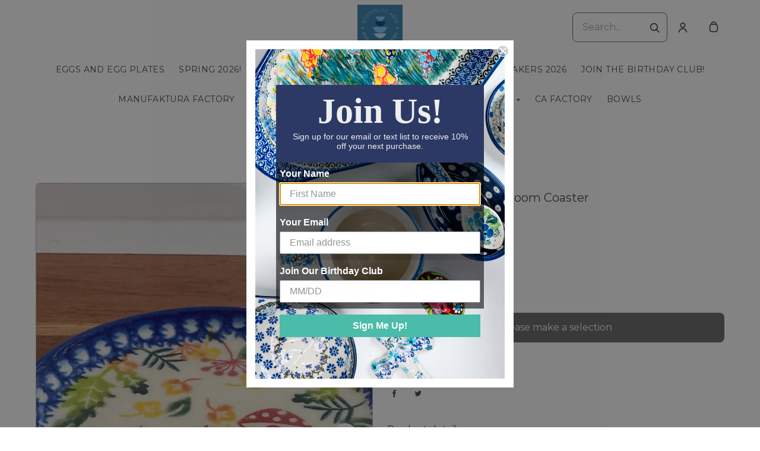

--- FILE ---
content_type: text/html; charset=UTF-8
request_url: https://sostenutoarts.com/products/hedgehog-and-mushroom-coaster
body_size: 39166
content:
<!doctype html>
<html lang="en">
<head>
    <!-- OneTrust Cookies Consent Notice start -->
        <!-- OneTrust Cookies Consent Notice end -->
    
    <script>
    (function(h,o,u,n,d) {
        h=h[d]=h[d]||{q:[],onReady:function(c){h.q.push(c)}}
        d=o.createElement(u);d.async=1;d.src=n
        n=o.getElementsByTagName(u)[0];n.parentNode.insertBefore(d,n)
    })(window,document,'script','https://www.datadoghq-browser-agent.com/datadog-rum-v4.js','DD_RUM')
        DD_RUM.onReady(function() {
            DD_RUM.init({
            clientToken: 'pubececc39ebe36d9fdf24031c6e6dae700',
            applicationId: '61400b6f-28ad-410a-b3b8-1d345aeeac81',
            site: 'datadoghq.com',
            service:'new-live-dashboard',
            // Specify a version number to identify the deployed version of your application in Datadog
            // version: '1.0.0',
            sampleRate: 10,
            replaySampleRate: 0,
            trackInteractions: true,
            defaultPrivacyLevel: 'mask-user-input'
        });

      })
</script>




<script>
    class WebstoreTracker {
        isReady() {
            return !!window.gtag;
        }

        track({ eventName, eventDetails = {} }) {
            if (!eventName) {
                throw new Error('Missing eventName');
            }

            if (!this.isReady()) {
                // Intentionally not actually throwing here
                console.error('Analytics not initialized');
                return;
            }

            window.gtag('event', eventName, eventDetails);
        }

        trackThroughServer({ eventName, eventDetails = {} }) {
            if (!eventName) {
                throw new Error('Missing eventName');
            }

            return fetch('/track', {
                method: 'POST',
                headers: { 'Content-Type': 'application/json' },
                body: JSON.stringify({ eventName: eventName, eventDetails })
            });
        }

        tagGroup(groupName) {
            if (!groupName) {
                throw new Error('Missing group name');
            }

            if (!this.isReady()) {
                // Intentionally not actually throwing here
                console.error('Analytics not initialized');
                return;
            }

            window.gtag('set', 'content_group', groupName);
        }
    }

    window.webstoreTracker = new WebstoreTracker();
</script>
<script>
    class FreshpaintSessionTracker {
        inactivityTimer;
        resetSessionTimer;
        isIdle = false;
        sessionIdleTime = 1000 * 60 * 30; // 30 minutes - time before new session is created
        timeBeforeIdle = 5000;// no movement for 5 seconds makes user idle

        isReady() {
            return typeof window !== undefined && typeof window.freshpaint === 'object';
        }

        init() {
            this.validateSession();
            this.initInactivityTimer();
        }

        track({ eventName, eventDetails = {} }) {
            if (!this.isReady()) {
                return;
            }

            try {
                window.freshpaint?.track(eventName, eventDetails);
            } catch (e) {
                this.handleError(e);
                console.error(
                    `Unable to track Freshpaint event ${eventName}`,
                    { eventDetails },
                    e,
                );
            }
        }

        startSession() {
            if (!this.isReady() || this.isIdle) {
                return;
            }
            this.addBreadcrumb('Starting new session');
            try {
                const uuid = uuidv4();
                const fpAnonId = localStorage.getItem('ajs_anonymous_id');
                document.cookie = `CS_FRESHPAINT_SESSION_COOKIE=${JSON.stringify({uuid: uuid, createdAt: Date.now(), fpid:fpAnonId})};`;
                window.freshpaint?.addEventProperties({
                    'session id': uuid,
                });
                this.track({eventName: 'start session'});
                this.addBreadcrumb('Session started - UUID: ' + uuid);
            } catch(e) {
                this.handleError(e);
            }
        }

        // update the session created at time to track timeouts
        continueSession() {
            if (! this.isReady() || this.isIdle) {
                return;
            }
            const session = this.getSession();
            session.createdAt = Date.now();
            document.cookie = `CS_FRESHPAINT_SESSION_COOKIE=${JSON.stringify(session)};`;
            this.addBreadcrumb(`Session continued - UUID: ${session.uuid}`);
        }

        validateSession() {
            if (this.isIdle) {
                return;
            }
            const session = this.getSession();

            if (session.uuid && (session.createdAt + this.sessionIdleTime) > Date.now()) {
                return this.continueSession();
            }

            this.startSession();
        }

        getSession() {
            if (!this.isReady() || !localStorage) {
                return;
            }
            this.addBreadcrumb('Attempting to retrieve session');
            const CS_FRESHPAINT_SESSION_COOKIE = document.cookie.split("; ").find((row) => row.startsWith("CS_FRESHPAINT_SESSION_COOKIE="))?.split("=")[1];
            const session = JSON.parse(CS_FRESHPAINT_SESSION_COOKIE ?? '{}') ?? {};
            if (!session?.uuid) {
                this.addBreadcrumb('No session found');
            }

            return {
                uuid: session.uuid ?? '',
                createdAt: session.createdAt ?? 0,
                fpid : localStorage.getItem('ajs_anonymous_id') ?? ''
            }
        }

        initInactivityTimer() {
            let events = ['mousedown', 'mousemove', 'keypress', 'scroll', 'touchstart'];
            const that = this;
            events.forEach(function (name) {
                document.addEventListener(name, that.debounce(that.resetInactivityTimer.bind(that), 500), {passive: true});
            });

            setInterval(this.validateSession.bind(this), 2000);
        }

        debounce(fn, wait) {
            let timer;
            return function (...args) {
                if (timer) {
                    clearTimeout(timer); // clear any pre-existing timer
                }
                const context = this; // get the current context
                timer = setTimeout(() => {
                    fn.apply(context, args); // call the function if time expires
                }, wait);
            };
        }

        resetInactivityTimer() {
            this.isIdle = false;
            clearTimeout(this.inactivityTimer);
            this.inactivityTimer = setTimeout(() => { this.isIdle = true; }, this.timeBeforeIdle);
        }

        addBreadcrumb(breadcrumb) {
            if (window.Sentry) {
                try {
                    window.Sentry.addBreadcrumb({
                        category: 'freshpaint-session-tracker',
                        message: breadcrumb,
                        level: 'info',
                    });
                } catch (e) {
                    console.error(e);
                }
            }
        }

        handleError(e) {
            if (window.Sentry) {
                try {
                    window.setTag('freshpaint_session_tracker', true);
                    window.Sentry.captureException(e);
                } catch (e) {
                    console.error(e);
                }
            }
        }
    }

    window.freshpaintSessionTracker = new FreshpaintSessionTracker();
</script>


<script type="text/javascript">
    //<![CDATA[
    (function() {
        function riskifiedBeaconLoad() {
            var store_domain = 'commentsold.com';
            var session_id = '5KYO0h39e6GSW4QQRhqDDAkzg9ULLrfOPQ12OzBl';
            var url = ('https:' == document.location.protocol ? 'https://' : 'http://')
                + "beacon.riskified.com?shop=" + store_domain + "&sid=" + session_id;
            var s = document.createElement('script');
            s.type = 'text/javascript';
            s.async = true;
            s.src = url;
            var x = document.getElementsByTagName('script')[0];
            x.parentNode.insertBefore(s, x);
        }
        if (window.attachEvent)
            window.attachEvent('onload', riskifiedBeaconLoad)
        else
            window.addEventListener('load', riskifiedBeaconLoad, false);
    })();
    //]]>
</script>
            <!-- Tag for the shop. -->
        <meta charset="utf-8">
    <meta http-equiv="X-UA-Compatible" content="IE=edge">
    <meta name="viewport" content="width=device-width,initial-scale=1">
                
    
    

        <link href="https://cdn.commentsold.com/images/no-favicon.png" type="image/x-icon" rel="shortcut icon"/>
    
            <link rel='stylesheet' href='https://s3.commentsold.com/webstore-builds/67df6fded6e7e4336749a290147d2d9a6dc0aa16/static/css/index.css'>
    
    
    <title>Homepage title</title>

            <meta name="apple-itunes-app" content="app-id=1532905252" />


<meta property="og:type" content="website">
<meta property="og:title" content="Sostenuto Arts Polish Pottery">
<meta property="og:description" content="Homepage meta description">
<meta property="og:image" content="https://cdn.media.cs-api.com/images/cms/1721584279467_b19fb857-f3a3-4883-b851-65d709cb40f6_73ed8226-0b2d-483c-9b1f-2a101b2f7aa5_sostenutoarts_logo-png.PNG" />

<meta name="description" content="Homepage meta description">

<meta name="twitter:card" content="summary">
<meta name="twitter:creator" content="Sostenuto Arts Polish Pottery">
<meta name="twitter:title" content="Sostenuto Arts Polish Pottery">
<meta name="twitter:description" content="Homepage meta description">

                            <script id="meta-pixel">
        !function(f,b,e,v,n,t,s) {
            if(f.fbq) return;
            n=f.fbq=function(){n.callMethod ? n.callMethod.apply(n,arguments) : n.queue.push(arguments)};
            if(!f._fbq) f._fbq=n;
            n.push=n; n.loaded=!0; n.version='2.0'; n.queue=[];
            t=b.createElement(e); t.async=!0;
            t.src=v; s=b.getElementsByTagName(e)[0];
            s.parentNode.insertBefore(t,s);
        }(window,document,'script','https://connect.facebook.net/en_US/fbevents.js');
        
        // https://developers.facebook.com/docs/meta-pixel/advanced/advanced-matching/
                            fbq('init', '3442649512477123');
                fbq('track', 'PageView');
    </script>
    <noscript>
        <img height="1" width="1" style="display:none" alt=""
        src="https://www.facebook.com/tr?id=3442649512477123&ev=PageView&noscript=1" />
    </noscript>
    </head>
<body>

<script src="https://cdn.jsdelivr.net/npm/dayjs@1.11.3/dayjs.min.js"></script>
<script src="https://cdn.jsdelivr.net/npm/dayjs@1.11.3/plugin/isSameOrAfter.js"></script>
<script src="https://cdn.jsdelivr.net/npm/dayjs@1.11.3/plugin/duration.js"></script>
<script type='module'>
    import formatTimeFromNow from '/js/formatTimeFromNow.js';

    dayjs.extend(window.dayjs_plugin_isSameOrAfter);
    dayjs.extend(window.dayjs_plugin_duration);

    const template = document.createElement('template');
    template.innerHTML = `
      <span id='countdown-timer__timer'></span>

      <style>
        #countdown-timer__timer {
          color: #B93C35;
        }
      </style>
    `;

    class CountdownTimer extends HTMLElement {
        expiredText = '';

        constructor() {
            super();
            this.attachShadow({ mode: 'open' });
            this.shadowRoot.appendChild(template.content.cloneNode(true));
        }

        connectedCallback() {
            this.initTimer(this.getAttribute('expiration-time'), this.getAttribute('expired-text'));
        }

        initTimer(expirationTime, expiredText) {
            const expTimeDJ = dayjs(expirationTime);
            this.changeTimerEverySecond(dayjs, expTimeDJ, expiredText);
        }

        changeTimerEverySecond(dayjs, expTimeDJ, expiredText) {
            const timeFromNow = formatTimeFromNow(dayjs, expTimeDJ, expiredText);
            this.changeTimer(timeFromNow.text);

            if(timeFromNow.isExpired) {
                this.classList.add('expired');
                this.dispatchEvent(new Event('expired'));

                return;
            }

            setTimeout(() => {
                this.changeTimerEverySecond(dayjs, expTimeDJ, expiredText);
            }, 1000);
        }

        changeTimer(text) {
            const countdownEl = this.shadowRoot.getElementById('countdown-timer__timer');
            if (!countdownEl) return;
            countdownEl.innerText = text;
        }
    }

    window.customElements.define('countdown-timer', CountdownTimer);
</script>
    
<div id='root'></div>
<div id='modal'></div>

<!--suppress JSCheckFunctionSignatures -->
<script>
    const deepFreeze = (object) => {
        Object.values(object).forEach((value) => Object.isFrozen(value) || deepFreeze(value));

        return Object.freeze(object);
    };
    window.cs = deepFreeze({
        featureFlags: {"productTypes":{"filter":{"enabled":false}},"dropship":{"supplierSeparatedShipping":{"enabled":true}},"mobileApp":{"appLinks":{"ios":{"enabled":true},"android":{"enabled":true}}}},
        ...{"shopInfo":{"allowCartRemoval":true,"allowCartUpdate":true,"appStoreUrls":{"apple":"https:\/\/apps.apple.com\/app\/apple-store\/id1532905252","android":"https:\/\/play.google.com\/store\/apps\/details?id=com.CSsostenutoart.android"},"appleAppArgument":null,"appleId":"1532905252","mobileAppSchemaPrefix":"cssostenutoarts:\/\/","androidPackage":"com.CSsostenutoart.android","contactEmail":"Sostenutoarts@gmail.com","description":"Sostenuto Arts Polish Pottery","facebookAppId":"","facebookPixelId":"3442649512477123","featureFlags":{"productTypes":{"filter":{"enabled":false}},"dropship":{"supplierSeparatedShipping":{"enabled":true}},"mobileApp":{"appLinks":{"ios":{"enabled":true},"android":{"enabled":true}}},"lotwReplaysEnabled":"0","applePayEnabled":true},"googleAnalyticsUid":"","csGoogleAnalyticsUid":"G-W18KX0R0NQ","hideAvailableStockCount":false,"homepageDescription":"Homepage meta description","homepageTitle":"Homepage title","id":"sostenutoarts","shop_tier":"starroute","klarnaDisplayOnProductPage":false,"affirmDisplayOnProductPage":false,"mobileAppDisplayName":"Sostenuto Arts Polish Pottery","name":"Sostenuto Arts Polish Pottery","shopLogo":"https:\/\/cdn.media.cs-api.com\/images\/cms\/1721584279467_b19fb857-f3a3-4883-b851-65d709cb40f6_73ed8226-0b2d-483c-9b1f-2a101b2f7aa5_sostenutoarts_logo-png.PNG","payPalDetails":{"clientId":"AdWQEET5oB035yhVZVXVB7vwutqrtC77IIAnwa8yLUtt9pbmjIgHpmA2TRuaHLvJxfYsllEKWq9tXhJs","merchantId":"8J3P56CJGPAWL","bnCode":"CommentSold_SP"},"paymentMethods":["VISA","MASTERCARD","AMEX","PAYPAL"],"pinterestPixelId":"","sezzlePublicKey":null,"soldKeyword":"sold","stripePublicKey":"pk_live_JkIYGIBrZAlhQqZCG8od0QTu","stripeCustomAccountId":"acct_1JxERuQ6qAoepbwA","stripeEnableDynamicPaymentMethods":"1","tikTokPixelId":"","waitlistVariantLimit":5,"useResponsiveImages":true,"mobileAppUserAgents":{"android":"cs-android-device","ios":"cs-ios-device"},"dropship_info":{"userId":26963,"shopId":"sostenutoarts","cmsAccessToken":"0f3b3e103c150249e30ccedd90ba18ed","url":"https:\/\/commentsold.com","affiliateProductsBaseurl":"https:\/\/prod.dropship-affiliate-service.cs-ds-api.com"},"media_library":{"shopIdWithToken":"73ed8226-0b2d-483c-9b1f-2a101b2f7aa5_sostenutoarts","authToken":null,"shopId":"73ed8226-0b2d-483c-9b1f-2a101b2f7aa5_sostenutoarts","apiUrl":"https:\/\/media.cs-api.com","s3Url":"https:\/\/psl-cs-media-s3.commentsold.com\/","shopServiceUrl":"https:\/\/prod.shops-service.cs-api.com\/","isCsCatalogEnabled":false},"dsCatalog":{"baseUrl":"https:\/\/prod.dscatalog.cs-api.com","authToken":"eyJ0eXAiOiJqd3QiLCJhbGciOiJSUzI1NiIsImtpZCI6IjA3TDl1Nkp5VGtFUmNHY3Y2dmp5bm9faFlvdy1vYnlBbkNhMkhiOWFfTVUifQ.eyJleHAiOjE3Njk4NTUwNzEsImlhdCI6MTc2OTc2ODY3MSwiY3NTaG9wSWQiOiJzb3N0ZW51dG9hcnRzIn0.[base64]"},"isPhoneNumberRequired":false,"showPolicyMenu":false,"guaranteedDeliveryEnabled":false,"seelFinalSaleEnabled":false,"seelWorryFreePurchaseEnabled":false,"isReturnCoverageEnabled":false,"redoCoverageTitle":"Free \u0026 Easy Returns","redoCoverageDescription":"Get free returns on your order.","hideRedoProviderBadge":false,"redoAlwaysAddReturnCoverageToCustomerCart":true,"requirePhoneNumberEnabled":false,"seelResolutionLink":"https:\/\/resolve.seel.com\/commentsold","redoInformationModalURL":"https:\/\/api.getredo.com\/v2.2\/stores\/\/coverage-info","aiProductRecommendation":true,"checkout2025Enabled":true,"showLoyaltyToCustomers":"1","googleMapsApiKey":"AIzaSyC4EZ2xgxoWIPKROyT-7bCReCQG6Jreuhk","displayCustomMessageCheckout":true,"checkoutMessageContent":"\u003Cp\u003ENote\u003C\/p\u003E","isLiveSaleCloseFeatureEnabled":true,"isSeelFinalSaleEnabled":true,"seelServiceName":"Seel Worry-Free Purchase","seelMarchant":null,"isSeelDefaultOnEnabled":true,"isSeelOptInRadioFeatureEnabled":true,"seelOptInShopSetting":"","oneTrustCookieConsentManagementFeatureEnabled":false,"oneTrustOptInSetting":false,"oneTrustDomainId":"","analytics":{"googleAnalytics":{"analyticsId":""},"googleTagManager":{"containerId":""},"intercom":{"appId":"","hideDefaultLauncher":false},"klaviyo":{"publicApiKey":"S9Dp6P"},"freshpaint":{"environmentId":"a3ba4a7e-1555-48f4-a4f4-5d30882ecfb9","userPrefix":"c-sostenutoarts","shopId":"sostenutoarts","shopName":"Sostenuto Arts Polish Pottery"},"datadog":{"clientToken":"pubececc39ebe36d9fdf24031c6e6dae700","appId":"61400b6f-28ad-410a-b3b8-1d345aeeac81","service":"new-live-dashboard","sampleRate":10,"sampleReplayRate":0},"googleSiteVerificationCode":""}}},
    });
</script>
<script>
    window.endpoint = '/graphql';
    window.config = {"config":{"theme":{"color1":"#3E72FA","color2":"#2e39d6","color3":"#51bafb","iconSet":"traditional","fontBody":"Montserrat","badgeColor":[],"faviconSrc":null,"fontHeading":"PT Serif","borderRadius":"8","faviconObject":{"alt":null,"url":null,"size":0,"type":null,"uuid":null,"title":null,"status":null,"caption":null,"featured":false,"available":false,"mediatype":null,"created_at":null,"updated_at":null},"productImageCrop":true,"productCardAspectRatio":"2:3","productPageRelatedProducts":true},"footer":{"logo":"https:\/\/cdn.media.cs-api.com\/images\/cms\/1721584279467_b19fb857-f3a3-4883-b851-65d709cb40f6_73ed8226-0b2d-483c-9b1f-2a101b2f7aa5_sostenutoarts_logo-png.PNG","menu":{"id":"3b48fc5f-64f5-46b6-b6a0-3caa64442787","links":[{"id":"fe22cb42-5bf3-4ce7-92bd-8abba1693d65","links":[{"id":"50e5f04f-4e59-470f-9170-de507cd75803","uri":"\/collections\/dinnerware","title":"Dinnerware"},{"id":94,"uri":"\/collections\/mugs","url":"mugs","type":"collection","badge":"Other","isApp":false,"isWeb":true,"label":"Mugs!","links":[],"title":"Mugs!","caption":"collection","menuLinkType":"Collection"},{"id":41,"uri":"\/collections\/spoons and utensils","url":"spoons and utensils","type":"collection","badge":"Other","isApp":false,"isWeb":true,"label":"Spoons and Utensils","links":[],"title":"Spoons and Utensils","caption":"collection","menuLinkType":"Collection"},{"id":136,"uri":"\/collections\/Butter","url":"Butter","type":"collection","badge":"Other","isApp":false,"isWeb":true,"label":"Butter Dishes","links":[],"title":"Butter Dishes","caption":"collection","menuLinkType":"Collection"},{"id":7,"uri":"\/pages\/kalich-factory","url":"kalich-factory","lock":0,"type":"page","badge":"published","isApp":false,"isWeb":true,"label":"Kalich Factory","links":[],"title":"Kalich Factory","config":{"sections":[{"id":"616f14a5-f330-4470-b1d3-2e2c1b4dcc6f","type":"ProductGrid","isApp":false,"isWeb":true,"settings":{"title":"kalich Factory","layout":"grid","viewAll":false,"collection":"Kalich","showFilters":true,"externalLink":null,"imageOptions":"2:3","internalLink":null,"columnsOnMobile":2,"productsPerPage":20,"columnsOnDesktop":5,"secondImageOnHover":true,"showSortingOptions":true},"anchorTag":"kalich-factory-ProductGrid1252"}],"advancedSettings":{"scripts":{"style":null,"footer":null,"header":null}}},"legacy":false,"caption":"page","content":"test-content","isDraft":0,"is_store":false,"locked_by":null,"seo_title":"Kalich Factory","created_at":"2024-05-05T18:19:25.000000Z","updated_at":"2024-05-06T18:49:19.000000Z","page_layout":0,"activated_at":null,"is_published":true,"menuLinkType":"Page","canonical_url":null,"seo_description":"Kalich Factory","store_config_id":null},{"id":134,"uri":"\/collections\/Manufaktura","url":"Manufaktura","type":"collection","badge":"Other","isApp":false,"isWeb":true,"label":"Manufaktura Factory","links":[],"title":"Manufaktura Factory","caption":"collection","menuLinkType":"Collection"},{"id":135,"uri":"\/collections\/CA","url":"CA","type":"collection","badge":"Other","isApp":false,"isWeb":true,"label":"CA Factory","links":[],"title":"CA Factory","caption":"collection","menuLinkType":"Collection"}],"title":"Categories"},{"id":"5728d5bf-f947-4a00-afe7-574ba22c976d","links":[{"id":"747a27e8-f403-4d5e-9217-20cf89f75233","uri":"https:\/\/terms.pscr.pt\/legal\/shop\/sostenuto-arts\/privacy_policy","link":"https:\/\/terms.pscr.pt\/legal\/shop\/sostenuto-arts\/privacy_policy","type":"link","links":[],"title":"Messaging Privacy Policy"},{"id":"ad0ed420-937e-41ac-b658-c86480373f4b","uri":"https:\/\/terms.pscr.pt\/legal\/shop\/sostenuto-arts\/terms_of_service","link":"https:\/\/terms.pscr.pt\/legal\/shop\/sostenuto-arts\/terms_of_service","type":"link","links":[],"title":"Messaging Terms"},{"id":"c453c158-63e0-4bb3-acaf-4435b0c30a89","uri":"\/pages\/about","title":"About Us"},{"id":"cdec9c72-3433-46b8-833e-a1f428b9b9ef","uri":"\/pages\/returns","title":"Returns"}],"title":"Links"},{"id":"e4af8251-91f3-47f1-9070-9bb31d54f2e5","links":[{"id":"db232f43-821c-4855-a80f-0a4515165fef","uri":"\/pages\/shipping","title":"Shipping"},{"id":"2fd6f2f6-f16a-4ed1-baf1-d8a5e8cf84fc","uri":"\/pages\/returns","title":"Returns"},{"id":"0e0a577c-008c-496b-93e3-1c08466838f1","uri":"\/pages\/faqs","title":"FAQs"}],"title":"Help"}]},"layout":"center","headerLogo":true,"logoObject":{"id":"1721584279467","alt":"logo-png","url":"https:\/\/cdn.media.cs-api.com\/images\/cms\/1721584279467_b19fb857-f3a3-4883-b851-65d709cb40f6_73ed8226-0b2d-483c-9b1f-2a101b2f7aa5_sostenutoarts_logo-png.PNG","title":"logo-png","caption":"logo-png","mediatype":"image\/png"},"policyMenu":{"id":"64671a09-a9b6-4af8-926a-7de2566aaff0","links":[{"id":"c7edaf69-52bd-4a33-9ba2-305950354e7d","uri":"https:\/\/commentsold.com\/privacy_policy","title":"Privacy Policy"}]},"socialUrls":{"twitterUrl":null,"facebookUrl":"https:\/\/www.facebook.com\/sostenutoarts\/","instagramUrl":"https:\/\/instagram.com\/sostenutoarts"},"contactText":"Questions?\n Email sostenutoarts@gmail.com or Call us at 614-289-8679"},"header":{"logo":"https:\/\/cdn.media.cs-api.com\/images\/cms\/1721584279467_b19fb857-f3a3-4883-b851-65d709cb40f6_73ed8226-0b2d-483c-9b1f-2a101b2f7aa5_sostenutoarts_logo-png.PNG","menu":{"id":"39201efe-8b05-467e-afad-cb628755a2e5","links":[{"id":"aa919c21-dbee-45c8-b464-033bfc832aee","uri":"\/collections\/Eggs26","url":"Eggs26","type":"collection","uuid":"157f6361-5ded-476a-8f0b-a07f03156821","badge":"Other","isApp":false,"isWeb":true,"label":"Eggs and Egg Plates","links":[],"title":"Eggs and Egg Plates","caption":"collection","site_path":"\/collections\/Eggs26","titleColor":null,"titleStyle":"Default","menuLinkType":"Collection","isNavigationHighlighted":false},{"id":"40eb0d28-77d5-4dea-905f-5e4ee00a0bfe","uri":"\/collections\/Spring2026","url":"Spring2026","type":"collection","uuid":"8278d1d6-c229-475c-9a22-b2ab39f0757b","badge":"Other","isApp":false,"isWeb":true,"label":"Spring 2026","links":[],"title":"Spring 2026!","caption":"collection","site_path":"\/collections\/Spring2026","titleColor":null,"titleStyle":"Default","menuLinkType":"Collection","isNavigationHighlighted":false},{"id":"a1bb90a9-9708-45f1-8fd5-2bbf73eb8e6f","uri":"\/collections\/Mugs2025","url":"Mugs2025","type":"collection","uuid":"b316bfcc-56e8-4daa-b560-19342ad597e2","badge":"Other","isApp":false,"isWeb":true,"label":"Mugs 2025!","links":[],"title":"Mugs 2026!","caption":"collection","site_path":"\/collections\/Mugs2025","titleColor":null,"titleStyle":"Default","menuLinkType":"Collection","isNavigationHighlighted":false},{"id":"6cbd22f4-ca26-4af7-9561-3f20ad9041af","uri":"\/collections\/NA2024","url":"NA2024","type":"collection","uuid":"e7ae371e-5c29-423c-9e21-5b7267697a19","badge":"Other","isApp":false,"isWeb":true,"label":"New Arrivals","links":[],"title":"New Arrivals!","caption":"collection","site_path":"\/collections\/NA2024","titleColor":null,"titleStyle":"Default","menuLinkType":"Collection","isNavigationHighlighted":false},{"id":"54031c11-ae0b-4945-a4bc-02a3499fe355","uri":"\/collections\/Kalich","url":"Kalich","type":"collection","uuid":"524a2fdc-d15d-4c67-a111-ac196df6d728","badge":"Other","isApp":false,"isWeb":true,"label":"Kalich Factory","links":[],"title":"Kalich Factory","caption":"collection","site_path":"\/collections\/Kalich","titleColor":null,"titleStyle":"Default","menuLinkType":"Collection","isNavigationHighlighted":false},{"id":"91b16e83-c506-459c-a959-244f0f267059","uri":"\/collections\/bakers2024","url":"bakers2024","type":"collection","uuid":"24be3aab-091d-4abb-9ed9-9390ad5e3aa7","badge":"Other","isApp":false,"isWeb":true,"label":"Bakers 2026","links":[],"title":"Bakers 2026","caption":"collection","site_path":"\/collections\/bakers2024","titleColor":null,"titleStyle":"Default","menuLinkType":"Collection","isNavigationHighlighted":false},{"id":"474ed79e-5494-43c9-b938-179a3864aca1","uri":"\/pages\/birthday-club","url":"birthday-club","lock":0,"type":"page","uuid":"f01093db-54c8-4880-838a-a783d4664aee","badge":"published","isApp":false,"isWeb":true,"label":"Birthday Club!","links":[],"title":"Join the Birthday Club!","legacy":false,"caption":"page","content":"test-content","isDraft":0,"is_store":false,"locked_by":null,"seo_title":null,"site_path":"\/pages\/birthday-club","config_url":null,"created_at":"2025-08-05T13:19:06.000000Z","titleColor":null,"titleStyle":"Default","updated_at":"2025-08-05T13:21:03.000000Z","config_link":null,"page_layout":0,"activated_at":null,"is_published":true,"menuLinkType":"Page","canonical_url":null,"seo_description":null,"store_config_id":null,"isNavigationHighlighted":false},{"id":134,"uri":"\/collections\/Manufaktura","url":"Manufaktura","type":"collection","badge":"Other","isApp":false,"isWeb":true,"label":"Manufaktura Factory","links":[],"title":"Manufaktura Factory","caption":"collection","titleColor":null,"titleStyle":"Default","menuLinkType":"Collection","isNavigationHighlighted":false},{"id":"0d2922b4-abb4-4be5-a604-4c4e760c2736","uri":"\/collections\/Manufaktura","url":"Manufaktura","type":"collection","uuid":"5ab08be4-fa16-4872-ba6f-e5e42d92e036","badge":"Other","isApp":false,"isWeb":true,"label":"Manufaktura Factory","links":[],"title":"Manufaktura","caption":"collection","site_path":"\/collections\/Manufaktura","titleColor":null,"titleStyle":"Default","menuLinkType":"Collection","isNavigationHighlighted":false},{"id":"f3d9c3d0-4954-4ef6-b25e-963832c68f0a","uri":"\/collections\/Giftcard","url":"Giftcard","type":"collection","uuid":"65e3a2ae-e471-4194-905b-5fbacf2aa58f","badge":"Other","isApp":false,"isWeb":true,"label":"Gift Cards 2024","links":[],"title":"Gift Cards!","caption":"collection","site_path":"\/collections\/Giftcard","titleColor":null,"titleStyle":"Default","menuLinkType":"Collection","isNavigationHighlighted":false},{"id":177,"uri":"\/collections\/ShopAll","url":"ShopAll","type":"collection","badge":"Other","isApp":false,"isWeb":true,"label":"Shop All","links":[],"title":"Shop All","caption":"collection","site_path":"\/collections\/ShopAll","titleColor":null,"titleStyle":"Default","menuLinkType":"Collection","isNavigationHighlighted":false},{"id":"81c97ead-a2b8-4f9d-84bf-5b011ccd3206","uri":"\/pages\/contactt","type":"page","isApp":false,"isWeb":true,"links":[{"id":"d44aa547-98ad-4e29-b13d-1ccd0c1f83f5","uri":"\/categories\/shop_all","url":"shop_all","isApp":true,"isWeb":true,"links":[],"title":"Shop All","is_shop_all":true,"menuLinkType":"Shop All"}],"title":"Contact"},{"id":"6e948f1e-87b4-4e61-baac-a1fff94096f1","uri":"\/collections\/CA","url":"CA","type":"collection","uuid":"7efe7ac6-b557-4741-844f-8ff724f9e919","badge":"Other","isApp":false,"isWeb":true,"label":"CA Factory","links":[],"title":"CA Factory","caption":"collection","titleColor":null,"titleStyle":"Default","menuLinkType":"Collection","isNavigationHighlighted":false},{"id":"86cbffa6-795a-4d9e-b51e-5baa5df11463","uri":"\/collections\/bowls","url":"bowls","type":"collection","uuid":"fd0a8959-c10c-4c2d-a7a0-805663cb22f7","badge":"Other","isApp":false,"isWeb":true,"label":"Bowls","links":[],"title":"Bowls","caption":"collection","site_path":"\/collections\/bowls","titleColor":null,"titleStyle":"Default","menuLinkType":"Collection","isNavigationHighlighted":false}]},"layout":"center","logoObject":{"id":"1721584279467","alt":"logo-png","url":"https:\/\/cdn.media.cs-api.com\/images\/cms\/1721584279467_b19fb857-f3a3-4883-b851-65d709cb40f6_73ed8226-0b2d-483c-9b1f-2a101b2f7aa5_sostenutoarts_logo-png.PNG","title":"logo-png","caption":"logo-png","mediatype":"image\/png"},"announcementBanner":{"uri":"\/pages\/faqs","text":null,"uriType":"internal","useSchedule":false,"onlyHomePage":true}},"features":{"showSoldCommentsLiveOnTheWeb":true,"showWaitListFullImageOpacity":true},"homePage":[{"id":"9d35a3ce-4295-4530-9ab3-32859bd41337","type":"LiveReplays"},{"id":"5e0ba93c-388b-46a1-b42d-f54738e7dc6d","type":"Slideshow","blocks":[],"settings":{"title":"Banners","delayMs":6000,"autoAdvance":true}},{"id":"52cc113c-afb9-4189-a055-ce24bb44338d","type":"FeaturedCollection","settings":{"title":"Eggs and bunnies!","layout":"grid","collection":"eggs"}}],"collection":{"showFilters":true,"showSortOptions":true},"htmlScripts":{"header":"PCEtLSBNZXRhIFBpeGVsIENvZGUgLS0+CjxzY3JpcHQ+CiFmdW5jdGlvbihmLGIsZSx2LG4sdCxzKQp7aWYoZi5mYnEpcmV0dXJuO249Zi5mYnE9ZnVuY3Rpb24oKXtuLmNhbGxNZXRob2Q\/[base64]"},"featuredMenu":{"otherPages":[],"homeSections":[]},"homePageDetail":{"title":"Home","pageId":"6","url":"home"},"mailingListPopup":{"cta":"Join","text":"Plus, hear about the latest and greatest from our family of brands!","title":"Join our mailing list","isShowPopup":false,"isShowFooterNewsLetter":false}}};
    window.sentryConfig = {"dsn":"https:\/\/deb2fc6b7d104f7ea6241356c26c14d0@o43862.ingest.sentry.io\/239693"};

    const urlParams = new URLSearchParams(window.location.search);
    const shouldPersistMailingListModal = urlParams.get('should-persist-mailing-list-modal');

    if (shouldPersistMailingListModal === 'true') {
        localStorage.removeItem('mailingListModalLastShown');
    }

    window.onmessage = function({ data }) {
        // The "reload" message only happens in a context where we are rendering the
        // store in a preview pane and want to see the staged version with pxu=on.
        if (data === 'reload') {
            sessionStorage.setItem('scrollPosition', window.pageYOffset || document.documentElement.scrollTop);
            // These query params have to be maintained in order for the refresh to still show
            // the staged PixelUnion app and not show the old webstore.
            window.history.replaceState({}, '', `${location.pathname}?${urlParams.toString()}`);
            window.location.reload();
        }
    };
    window.__USER_AGENT__ = "Mozilla/5.0 (Macintosh; Intel Mac OS X 10_15_7) AppleWebKit/537.36 (KHTML, like Gecko) Chrome/131.0.0.0 Safari/537.36; ClaudeBot/1.0; +claudebot@anthropic.com)";
</script>


    <script type="module" src="https://s3.commentsold.com/webstore-builds/67df6fded6e7e4336749a290147d2d9a6dc0aa16/static/js/main.js"></script>

        
    <script type="application/javascript" async
            src="https://static.klaviyo.com/onsite/js/klaviyo.js?company_id=S9Dp6P"></script>
    <script>
        /* load the klaviyo object */
        !function(){if(!window.klaviyo){window._klOnsite=window._klOnsite||[];try{window.klaviyo=new Proxy({},{get:function(n,i){return"push"===i?function(){var n;(n=window._klOnsite).push.apply(n,arguments)}:function(){for(var n=arguments.length,o=new Array(n),w=0;w<n;w++)o[w]=arguments[w];var t="function"==typeof o[o.length-1]?o.pop():void 0,e=new Promise((function(n){window._klOnsite.push([i].concat(o,[function(i){t&&t(i),n(i)}]))}));return e}}})}catch(n){window.klaviyo=window.klaviyo||[],window.klaviyo.push=function(){var n;(n=window._klOnsite).push.apply(n,arguments)}}}}();

            </script>
    <script type="text/javascript">
        // uuivv4() function for generating uuid for freshpaint
        !function(t,e){"object"==typeof exports&&"undefined"!=typeof module?module.exports=e():"function"==typeof define&&define.amd?define(e):(t=t||self).uuidv4=e()}(this,(function(){"use strict";var t="undefined"!=typeof crypto&&crypto.getRandomValues&&crypto.getRandomValues.bind(crypto)||"undefined"!=typeof msCrypto&&"function"==typeof msCrypto.getRandomValues&&msCrypto.getRandomValues.bind(msCrypto),e=new Uint8Array(16);function n(){if(!t)throw new Error("crypto.getRandomValues() not supported. See https://github.com/uuidjs/uuid#getrandomvalues-not-supported");return t(e)}for(var o=[],r=0;r<256;++r)o.push((r+256).toString(16).substr(1));return function(t,e,r){"string"==typeof t&&(e="binary"===t?new Uint8Array(16):null,t=null);var u=(t=t||{}).random||(t.rng||n)();if(u[6]=15&u[6]|64,u[8]=63&u[8]|128,e){for(var i=r||0,d=0;d<16;++d)e[i+d]=u[d];return e}return function(t,e){var n=e||0,r=o;return(r[t[n+0]]+r[t[n+1]]+r[t[n+2]]+r[t[n+3]]+"-"+r[t[n+4]]+r[t[n+5]]+"-"+r[t[n+6]]+r[t[n+7]]+"-"+r[t[n+8]]+r[t[n+9]]+"-"+r[t[n+10]]+r[t[n+11]]+r[t[n+12]]+r[t[n+13]]+r[t[n+14]]+r[t[n+15]]).toLowerCase()}(u)}}));
    </script>
        <!-- Freshpaint Code -->
    <script type="text/javascript">
        (function(c,a){if(!a.__SV){var b=window;try{var d,m,j,k=b.location,f=k.hash;d=function(a,b){return(m=a.match(RegExp(b+"=([^&]*)")))?m[1]:null};f&&d(f,"fpState")&&(j=JSON.parse(decodeURIComponent(d(f,"fpState"))),"fpeditor"===j.action&&(b.sessionStorage.setItem("_fpcehash",f),history.replaceState(j.desiredHash||"",c.title,k.pathname+k.search)))}catch(n){}var l,h;window.freshpaint=a;a._i=[];a.init=function(b,d,g){function c(b,i){var a=i.split(".");2==a.length&&(b=b[a[0]],i=a[1]);b[i]=function(){b.push([i].concat(Array.prototype.slice.call(arguments,
            0)))}}var e=a;"undefined"!==typeof g?e=a[g]=[]:g="freshpaint";e.people=e.people||[];e.toString=function(b){var a="freshpaint";"freshpaint"!==g&&(a+="."+g);b||(a+=" (stub)");return a};e.people.toString=function(){return e.toString(1)+".people (stub)"};l="disable time_event track track_pageview track_links track_forms track_with_groups add_group set_group remove_group register register_once alias unregister identify name_tag set_config reset opt_in_tracking opt_out_tracking has_opted_in_tracking has_opted_out_tracking clear_opt_in_out_tracking people.set people.set_once people.unset people.increment people.append people.union people.track_charge people.clear_charges people.delete_user people.remove people group page alias ready addEventProperties addInitialEventProperties removeEventProperty addPageviewProperties".split(" ");
            for(h=0;h < l.length;h++)c(e,l[h]);var f="set set_once union unset remove delete".split(" ");e.get_group=function(){function a(c){b[c]=function(){call2_args=arguments;call2=[c].concat(Array.prototype.slice.call(call2_args,0));e.push([d,call2])}}for(var b={},d=["get_group"].concat(Array.prototype.slice.call(arguments,0)),c=0;c < f.length;c++)a(f[c]);return b};a._i.push([b,d,g])};a.__SV=1.4;b=c.createElement("script");b.type="text/javascript";b.async=!0;b.src="undefined"!==typeof FRESHPAINT_CUSTOM_LIB_URL?
            FRESHPAINT_CUSTOM_LIB_URL:"//perfalytics.com/static/js/freshpaint.js";(d=c.getElementsByTagName("script")[0])?d.parentNode.insertBefore(b,d):c.head.appendChild(b)}})(document,window.freshpaint||[]);
        freshpaint.init("a3ba4a7e-1555-48f4-a4f4-5d30882ecfb9");

        freshpaint.group("sostenutoarts", {
            "shop name": "Sostenuto Arts Polish Pottery"
        });

        freshpaint.identify("", {
            "shop id": "sostenutoarts",
        });

        freshpaint.addEventProperties({
                        "signed in": false,
            "shop id": "sostenutoarts",
            'shop name': "Sostenuto Arts Polish Pottery",
                                                                                                                                                            
        });

        //removing event properties if not present 

                    freshpaint.removeEventProperty('fbclid');
        
                    freshpaint.removeEventProperty('utm_source');   
                            freshpaint.removeEventProperty('utm_medium'); 
                            freshpaint.removeEventProperty('utm_campaign'); 
                            freshpaint.removeEventProperty('utm_term'); 
                            freshpaint.removeEventProperty('utm_content'); 
                            freshpaint.removeEventProperty('gclid'); 
                            freshpaint.removeEventProperty('gbraid'); 
                            freshpaint.removeEventProperty('wbraid'); 
                            freshpaint.removeEventProperty('twclid'); 
                            freshpaint.removeEventProperty('clid_scr'); 
                            freshpaint.removeEventProperty('msclkid'); 
                            freshpaint.removeEventProperty('ttclid'); 
        
        freshpaint.page();
         // only do this on webstore/checkout pages
        freshpaint.ready(function() {
            if (typeof window.freshpaintSessionTracker !== "undefined") {
                window.freshpaintSessionTracker.init();
            }
        });
            </script>
    <!-- End Freshpaint Code -->

<script>
    function freshPaintTrack(...arguments)
    {
                    if (typeof window.freshpaint !== 'undefined') {
                window.freshpaint.track(...arguments);
            }
            }

    function freshPaintNewShippingTrack(...arguments)
    {
        arguments[1] = Object.assign(arguments[1] ?? {}, { newShippingEnabled: false });
        freshPaintTrack(...arguments);
    }
</script>
</body>
</html>
